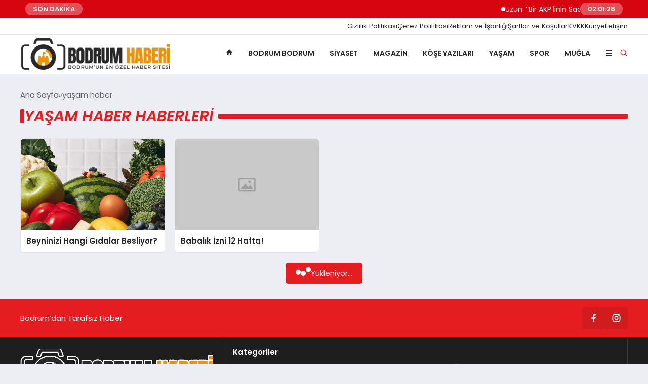

--- FILE ---
content_type: text/html; charset=UTF-8
request_url: https://bodrumhaberi.com/tag/yasam-haber/
body_size: 10539
content:
<!DOCTYPE html>
<html lang="tr" prefix="og: https://ogp.me/ns#">

<head>
    <meta charset="UTF-8">
    <meta name="viewport" content="width=device-width, initial-scale=1.0">
    <title>yaşam haber &#045; Bodrum Haberi</title>
    <link rel="preconnect" href="https://fonts.googleapis.com">
    <link rel="preconnect" href="https://fonts.gstatic.com" crossorigin>
    <link href="https://fonts.googleapis.com/css2?family=Poppins:ital,wght@0,400;0,600;1,400;1,600&display=swap" rel="stylesheet">
    
<!-- Rank Math PRO tarafından Arama Motoru Optimizasyonu - https://rankmath.com/ -->
<title>yaşam haber &#045; Bodrum Haberi</title>
<meta name="robots" content="follow, noindex"/>
<meta property="og:locale" content="tr_TR" />
<meta property="og:type" content="article" />
<meta property="og:title" content="yaşam haber &#045; Bodrum Haberi" />
<meta property="og:url" content="https://bodrumhaberi.com/tag/yasam-haber/" />
<meta property="og:site_name" content="Bodrum Haberi" />
<meta property="article:publisher" content="https://www.facebook.com/bodrumhaberi" />
<meta property="og:image" content="https://bodrumhaberi.com/wp-content/uploads/2025/12/bodrumhaberi_logo_1200x630.webp" />
<meta property="og:image:secure_url" content="https://bodrumhaberi.com/wp-content/uploads/2025/12/bodrumhaberi_logo_1200x630.webp" />
<meta property="og:image:width" content="1200" />
<meta property="og:image:height" content="630" />
<meta property="og:image:type" content="image/webp" />
<meta name="twitter:card" content="summary_large_image" />
<meta name="twitter:title" content="yaşam haber &#045; Bodrum Haberi" />
<meta name="twitter:site" content="@BodrumHaberi" />
<meta name="twitter:image" content="https://bodrumhaberi.com/wp-content/uploads/2025/12/bodrumhaberi_logo_1200x630.webp" />
<meta name="twitter:label1" content="Haberler" />
<meta name="twitter:data1" content="2" />
<script type="application/ld+json" class="rank-math-schema-pro">{"@context":"https://schema.org","@graph":[{"@type":"Place","@id":"https://bodrumhaberi.com/#place","address":{"@type":"PostalAddress"}},{"@type":"LocalBusiness","@id":"https://bodrumhaberi.com/#organization","name":"Bodrum Haberi","url":"https://bodrumhaberi.com","sameAs":["https://www.facebook.com/bodrumhaberi","https://twitter.com/BodrumHaberi"],"address":{"@type":"PostalAddress"},"openingHours":["Monday,Tuesday,Wednesday,Thursday,Friday,Saturday,Sunday 09:00-17:00"],"location":{"@id":"https://bodrumhaberi.com/#place"}},{"@type":"WebSite","@id":"https://bodrumhaberi.com/#website","url":"https://bodrumhaberi.com","name":"Bodrum Haberi","publisher":{"@id":"https://bodrumhaberi.com/#organization"},"inLanguage":"tr"},{"@type":"CollectionPage","@id":"https://bodrumhaberi.com/tag/yasam-haber/#webpage","url":"https://bodrumhaberi.com/tag/yasam-haber/","name":"ya\u015fam haber &#045; Bodrum Haberi","isPartOf":{"@id":"https://bodrumhaberi.com/#website"},"inLanguage":"tr"}]}</script>
<!-- /Rank Math WordPress SEO eklentisi -->

<link rel="alternate" type="application/rss+xml" title="Bodrum Haberi &raquo; yaşam haber etiket akışı" href="https://bodrumhaberi.com/tag/yasam-haber/feed/" />
<style id='wp-img-auto-sizes-contain-inline-css' type='text/css'>
img:is([sizes=auto i],[sizes^="auto," i]){contain-intrinsic-size:3000px 1500px}
/*# sourceURL=wp-img-auto-sizes-contain-inline-css */
</style>
<style id='classic-theme-styles-inline-css' type='text/css'>
/*! This file is auto-generated */
.wp-block-button__link{color:#fff;background-color:#32373c;border-radius:9999px;box-shadow:none;text-decoration:none;padding:calc(.667em + 2px) calc(1.333em + 2px);font-size:1.125em}.wp-block-file__button{background:#32373c;color:#fff;text-decoration:none}
/*# sourceURL=/wp-includes/css/classic-themes.min.css */
</style>
<link rel='stylesheet' id='contact-form-7-css' href='https://bodrumhaberi.com/wp-content/plugins/contact-form-7/includes/css/styles.css?ver=6.1.4' type='text/css' media='all' />
<link rel='stylesheet' id='swiper-css-css' href='https://bodrumhaberi.com/wp-content/themes/seobazhaber/js/lib/swiper/swiper.min.css' type='text/css' media='all' />
<link rel='stylesheet' id='style-css' href='https://bodrumhaberi.com/wp-content/themes/seobazhaber/css/style.min.css?v=1.8.8' type='text/css' media='all' />
<link rel="https://api.w.org/" href="https://bodrumhaberi.com/wp-json/" /><link rel="alternate" title="JSON" type="application/json" href="https://bodrumhaberi.com/wp-json/wp/v2/tags/126" /><link rel="EditURI" type="application/rsd+xml" title="RSD" href="https://bodrumhaberi.com/xmlrpc.php?rsd" />
<meta name="generator" content="WordPress 6.9" />
<meta name="generator" content="Site Kit by Google 1.170.0" /><link rel="icon" href="https://bodrumhaberi.com/wp-content/uploads/2025/12/cropped-bodrumhaberi_logo_1536x1536-32x32.webp" sizes="32x32" />
<link rel="icon" href="https://bodrumhaberi.com/wp-content/uploads/2025/12/cropped-bodrumhaberi_logo_1536x1536-192x192.webp" sizes="192x192" />
<link rel="apple-touch-icon" href="https://bodrumhaberi.com/wp-content/uploads/2025/12/cropped-bodrumhaberi_logo_1536x1536-180x180.webp" />
<meta name="msapplication-TileImage" content="https://bodrumhaberi.com/wp-content/uploads/2025/12/cropped-bodrumhaberi_logo_1536x1536-270x270.webp" />
    <style>
        :root {
    --bg-color: 237 237 244;
    --text-color: 46 46 46;
    --color1: 229 28 32;
    --color2: 20 20 20;
    --color3: 255 255 255;
    --header-news-marquee-bg: 215 5 15;
    --title-color: 38 38 38;
    --menu-font-size: 14px;
    --normal-font-size: 15px;
    --h1-font-size: 36px;
    --h2-font-size: 30px;
    --h3-font-size: 24px;
    --h4-font-size: 20px;
}

    </style>
                        <meta name="google-site-verification" content="TcE_vuC5G-37ZjGUXYGaYiOmnzJ2n7HFFSEVmoYI2CU" />            <style id='wp-block-list-inline-css' type='text/css'>
ol,ul{box-sizing:border-box}:root :where(.wp-block-list.has-background){padding:1.25em 2.375em}
/*# sourceURL=https://bodrumhaberi.com/wp-includes/blocks/list/style.min.css */
</style>
<style id='wp-block-paragraph-inline-css' type='text/css'>
.is-small-text{font-size:.875em}.is-regular-text{font-size:1em}.is-large-text{font-size:2.25em}.is-larger-text{font-size:3em}.has-drop-cap:not(:focus):first-letter{float:left;font-size:8.4em;font-style:normal;font-weight:100;line-height:.68;margin:.05em .1em 0 0;text-transform:uppercase}body.rtl .has-drop-cap:not(:focus):first-letter{float:none;margin-left:.1em}p.has-drop-cap.has-background{overflow:hidden}:root :where(p.has-background){padding:1.25em 2.375em}:where(p.has-text-color:not(.has-link-color)) a{color:inherit}p.has-text-align-left[style*="writing-mode:vertical-lr"],p.has-text-align-right[style*="writing-mode:vertical-rl"]{rotate:180deg}
/*# sourceURL=https://bodrumhaberi.com/wp-includes/blocks/paragraph/style.min.css */
</style>
<style id='global-styles-inline-css' type='text/css'>
:root{--wp--preset--aspect-ratio--square: 1;--wp--preset--aspect-ratio--4-3: 4/3;--wp--preset--aspect-ratio--3-4: 3/4;--wp--preset--aspect-ratio--3-2: 3/2;--wp--preset--aspect-ratio--2-3: 2/3;--wp--preset--aspect-ratio--16-9: 16/9;--wp--preset--aspect-ratio--9-16: 9/16;--wp--preset--color--black: #000000;--wp--preset--color--cyan-bluish-gray: #abb8c3;--wp--preset--color--white: #ffffff;--wp--preset--color--pale-pink: #f78da7;--wp--preset--color--vivid-red: #cf2e2e;--wp--preset--color--luminous-vivid-orange: #ff6900;--wp--preset--color--luminous-vivid-amber: #fcb900;--wp--preset--color--light-green-cyan: #7bdcb5;--wp--preset--color--vivid-green-cyan: #00d084;--wp--preset--color--pale-cyan-blue: #8ed1fc;--wp--preset--color--vivid-cyan-blue: #0693e3;--wp--preset--color--vivid-purple: #9b51e0;--wp--preset--gradient--vivid-cyan-blue-to-vivid-purple: linear-gradient(135deg,rgb(6,147,227) 0%,rgb(155,81,224) 100%);--wp--preset--gradient--light-green-cyan-to-vivid-green-cyan: linear-gradient(135deg,rgb(122,220,180) 0%,rgb(0,208,130) 100%);--wp--preset--gradient--luminous-vivid-amber-to-luminous-vivid-orange: linear-gradient(135deg,rgb(252,185,0) 0%,rgb(255,105,0) 100%);--wp--preset--gradient--luminous-vivid-orange-to-vivid-red: linear-gradient(135deg,rgb(255,105,0) 0%,rgb(207,46,46) 100%);--wp--preset--gradient--very-light-gray-to-cyan-bluish-gray: linear-gradient(135deg,rgb(238,238,238) 0%,rgb(169,184,195) 100%);--wp--preset--gradient--cool-to-warm-spectrum: linear-gradient(135deg,rgb(74,234,220) 0%,rgb(151,120,209) 20%,rgb(207,42,186) 40%,rgb(238,44,130) 60%,rgb(251,105,98) 80%,rgb(254,248,76) 100%);--wp--preset--gradient--blush-light-purple: linear-gradient(135deg,rgb(255,206,236) 0%,rgb(152,150,240) 100%);--wp--preset--gradient--blush-bordeaux: linear-gradient(135deg,rgb(254,205,165) 0%,rgb(254,45,45) 50%,rgb(107,0,62) 100%);--wp--preset--gradient--luminous-dusk: linear-gradient(135deg,rgb(255,203,112) 0%,rgb(199,81,192) 50%,rgb(65,88,208) 100%);--wp--preset--gradient--pale-ocean: linear-gradient(135deg,rgb(255,245,203) 0%,rgb(182,227,212) 50%,rgb(51,167,181) 100%);--wp--preset--gradient--electric-grass: linear-gradient(135deg,rgb(202,248,128) 0%,rgb(113,206,126) 100%);--wp--preset--gradient--midnight: linear-gradient(135deg,rgb(2,3,129) 0%,rgb(40,116,252) 100%);--wp--preset--font-size--small: 13px;--wp--preset--font-size--medium: 20px;--wp--preset--font-size--large: 36px;--wp--preset--font-size--x-large: 42px;--wp--preset--spacing--20: 0.44rem;--wp--preset--spacing--30: 0.67rem;--wp--preset--spacing--40: 1rem;--wp--preset--spacing--50: 1.5rem;--wp--preset--spacing--60: 2.25rem;--wp--preset--spacing--70: 3.38rem;--wp--preset--spacing--80: 5.06rem;--wp--preset--shadow--natural: 6px 6px 9px rgba(0, 0, 0, 0.2);--wp--preset--shadow--deep: 12px 12px 50px rgba(0, 0, 0, 0.4);--wp--preset--shadow--sharp: 6px 6px 0px rgba(0, 0, 0, 0.2);--wp--preset--shadow--outlined: 6px 6px 0px -3px rgb(255, 255, 255), 6px 6px rgb(0, 0, 0);--wp--preset--shadow--crisp: 6px 6px 0px rgb(0, 0, 0);}:where(.is-layout-flex){gap: 0.5em;}:where(.is-layout-grid){gap: 0.5em;}body .is-layout-flex{display: flex;}.is-layout-flex{flex-wrap: wrap;align-items: center;}.is-layout-flex > :is(*, div){margin: 0;}body .is-layout-grid{display: grid;}.is-layout-grid > :is(*, div){margin: 0;}:where(.wp-block-columns.is-layout-flex){gap: 2em;}:where(.wp-block-columns.is-layout-grid){gap: 2em;}:where(.wp-block-post-template.is-layout-flex){gap: 1.25em;}:where(.wp-block-post-template.is-layout-grid){gap: 1.25em;}.has-black-color{color: var(--wp--preset--color--black) !important;}.has-cyan-bluish-gray-color{color: var(--wp--preset--color--cyan-bluish-gray) !important;}.has-white-color{color: var(--wp--preset--color--white) !important;}.has-pale-pink-color{color: var(--wp--preset--color--pale-pink) !important;}.has-vivid-red-color{color: var(--wp--preset--color--vivid-red) !important;}.has-luminous-vivid-orange-color{color: var(--wp--preset--color--luminous-vivid-orange) !important;}.has-luminous-vivid-amber-color{color: var(--wp--preset--color--luminous-vivid-amber) !important;}.has-light-green-cyan-color{color: var(--wp--preset--color--light-green-cyan) !important;}.has-vivid-green-cyan-color{color: var(--wp--preset--color--vivid-green-cyan) !important;}.has-pale-cyan-blue-color{color: var(--wp--preset--color--pale-cyan-blue) !important;}.has-vivid-cyan-blue-color{color: var(--wp--preset--color--vivid-cyan-blue) !important;}.has-vivid-purple-color{color: var(--wp--preset--color--vivid-purple) !important;}.has-black-background-color{background-color: var(--wp--preset--color--black) !important;}.has-cyan-bluish-gray-background-color{background-color: var(--wp--preset--color--cyan-bluish-gray) !important;}.has-white-background-color{background-color: var(--wp--preset--color--white) !important;}.has-pale-pink-background-color{background-color: var(--wp--preset--color--pale-pink) !important;}.has-vivid-red-background-color{background-color: var(--wp--preset--color--vivid-red) !important;}.has-luminous-vivid-orange-background-color{background-color: var(--wp--preset--color--luminous-vivid-orange) !important;}.has-luminous-vivid-amber-background-color{background-color: var(--wp--preset--color--luminous-vivid-amber) !important;}.has-light-green-cyan-background-color{background-color: var(--wp--preset--color--light-green-cyan) !important;}.has-vivid-green-cyan-background-color{background-color: var(--wp--preset--color--vivid-green-cyan) !important;}.has-pale-cyan-blue-background-color{background-color: var(--wp--preset--color--pale-cyan-blue) !important;}.has-vivid-cyan-blue-background-color{background-color: var(--wp--preset--color--vivid-cyan-blue) !important;}.has-vivid-purple-background-color{background-color: var(--wp--preset--color--vivid-purple) !important;}.has-black-border-color{border-color: var(--wp--preset--color--black) !important;}.has-cyan-bluish-gray-border-color{border-color: var(--wp--preset--color--cyan-bluish-gray) !important;}.has-white-border-color{border-color: var(--wp--preset--color--white) !important;}.has-pale-pink-border-color{border-color: var(--wp--preset--color--pale-pink) !important;}.has-vivid-red-border-color{border-color: var(--wp--preset--color--vivid-red) !important;}.has-luminous-vivid-orange-border-color{border-color: var(--wp--preset--color--luminous-vivid-orange) !important;}.has-luminous-vivid-amber-border-color{border-color: var(--wp--preset--color--luminous-vivid-amber) !important;}.has-light-green-cyan-border-color{border-color: var(--wp--preset--color--light-green-cyan) !important;}.has-vivid-green-cyan-border-color{border-color: var(--wp--preset--color--vivid-green-cyan) !important;}.has-pale-cyan-blue-border-color{border-color: var(--wp--preset--color--pale-cyan-blue) !important;}.has-vivid-cyan-blue-border-color{border-color: var(--wp--preset--color--vivid-cyan-blue) !important;}.has-vivid-purple-border-color{border-color: var(--wp--preset--color--vivid-purple) !important;}.has-vivid-cyan-blue-to-vivid-purple-gradient-background{background: var(--wp--preset--gradient--vivid-cyan-blue-to-vivid-purple) !important;}.has-light-green-cyan-to-vivid-green-cyan-gradient-background{background: var(--wp--preset--gradient--light-green-cyan-to-vivid-green-cyan) !important;}.has-luminous-vivid-amber-to-luminous-vivid-orange-gradient-background{background: var(--wp--preset--gradient--luminous-vivid-amber-to-luminous-vivid-orange) !important;}.has-luminous-vivid-orange-to-vivid-red-gradient-background{background: var(--wp--preset--gradient--luminous-vivid-orange-to-vivid-red) !important;}.has-very-light-gray-to-cyan-bluish-gray-gradient-background{background: var(--wp--preset--gradient--very-light-gray-to-cyan-bluish-gray) !important;}.has-cool-to-warm-spectrum-gradient-background{background: var(--wp--preset--gradient--cool-to-warm-spectrum) !important;}.has-blush-light-purple-gradient-background{background: var(--wp--preset--gradient--blush-light-purple) !important;}.has-blush-bordeaux-gradient-background{background: var(--wp--preset--gradient--blush-bordeaux) !important;}.has-luminous-dusk-gradient-background{background: var(--wp--preset--gradient--luminous-dusk) !important;}.has-pale-ocean-gradient-background{background: var(--wp--preset--gradient--pale-ocean) !important;}.has-electric-grass-gradient-background{background: var(--wp--preset--gradient--electric-grass) !important;}.has-midnight-gradient-background{background: var(--wp--preset--gradient--midnight) !important;}.has-small-font-size{font-size: var(--wp--preset--font-size--small) !important;}.has-medium-font-size{font-size: var(--wp--preset--font-size--medium) !important;}.has-large-font-size{font-size: var(--wp--preset--font-size--large) !important;}.has-x-large-font-size{font-size: var(--wp--preset--font-size--x-large) !important;}
/*# sourceURL=global-styles-inline-css */
</style>
</head>

<body class="archive tag tag-yasam-haber tag-126 wp-theme-seobazhaber">
                        <div class="header-news-marquee-bar">
                                    <span class="news-marquee-badge">SON DAKİKA</span>
                
                <div class="news-marquee-container" id="news-marquee-container">
                    <div class="news-content" id="news-content">
                                                    <div class="news-item">
                                <a href="https://bodrumhaberi.com/2026/01/20/uzun-bir-akplinin-saati-bin-emekli-yapiyor/">Uzun: “Bir AKP’linin Saati, Bin Emekli Yapıyor.”</a>
                            </div>
                                                    <div class="news-item">
                                <a href="https://bodrumhaberi.com/2026/01/19/bodrumda-3-ton-hamsi-oynadi/">Bodrum’da 3 Ton Hamsi Oynadı</a>
                            </div>
                                                    <div class="news-item">
                                <a href="https://bodrumhaberi.com/2026/01/17/bodrumda-karadeniz-ruzgari-10-hamsi-festivali-pazar-gunu-iskele-meydaninda/">Bodrum’da Karadeniz Rüzgarı: 10. Hamsi Festivali Pazar Günü İskele Meydanı’nda</a>
                            </div>
                                                    <div class="news-item">
                                <a href="https://bodrumhaberi.com/2026/01/15/yalikavakta-uc-acilis-birden/">Yalıkavak&#8217;ta Üç Açılış Birden</a>
                            </div>
                                                    <div class="news-item">
                                <a href="https://bodrumhaberi.com/2026/01/11/ilerici-gencler-dernegi-yaslanmiyor/">İlerici Gençler Derneği Yaşlanmıyor</a>
                            </div>
                                                    <div class="news-item">
                                <a href="https://bodrumhaberi.com/2026/01/10/halepteki-surece-bodrum-tepkisi/">Halep’teki Sürece, Bodrum Tepkisi</a>
                            </div>
                                                    <div class="news-item">
                                <a href="https://bodrumhaberi.com/2026/01/08/iyi-parti-ilce-baskani-sahbazdan-emekli-ve-memur-zammi-tepkisi/">İYİ Parti ilçe Başkanı Şahbaz&#8217;dan Emekli ve Memur Zammı Tepkisi</a>
                            </div>
                                                    <div class="news-item">
                                <a href="https://bodrumhaberi.com/2026/01/08/turkiye-vizeyi-kaldirdi-cin-pazarindan-1-milyon-turist-hedefi/">Türkiye Vizeyi Kaldırdı! Çin Pazarından 1 Milyon Turist Hedefi</a>
                            </div>
                                                    <div class="news-item">
                                <a href="https://bodrumhaberi.com/2026/01/08/bodrumun-cehresi-degisiyor/">Bodrum’un Çehresi Değişiyor</a>
                            </div>
                                                    <div class="news-item">
                                <a href="https://bodrumhaberi.com/2026/01/08/il-saglik-muduru-akcadan-marmariste-hastanelere-yerinde-inceleme/">İl Sağlık Müdürü Akça’dan Marmaris’te hastanelere yerinde inceleme</a>
                            </div>
                                                    <div class="news-item">
                                <a href="https://bodrumhaberi.com/2026/01/08/bodrum-belediyesinde-dikkat-ceken-gorev-degisimi/">Bodrum Belediyesi’nde Dikkat Çeken Görev Değişimi</a>
                            </div>
                                                    <div class="news-item">
                                <a href="https://bodrumhaberi.com/2026/01/08/zamanin-esiginde-inspera-bodrumda/">Zamanın Eşiğinde Inspera Bodrum&#8217;da</a>
                            </div>
                                                    <div class="news-item">
                                <a href="https://bodrumhaberi.com/2026/01/08/chpli-sureyya-ones-derici-muglanin-yuku-artiyor-merkezi-butce-gormuyor/">CHP’li Süreyya Öneş Derici: “Muğla’nın yükü artıyor, merkezi bütçe görmüyor”</a>
                            </div>
                                                    <div class="news-item">
                                <a href="https://bodrumhaberi.com/2026/01/08/buyuksehirden-ariciliga-maliyet-dusurucu-destek/">Büyükşehir&#8217;den Arıcılığa Maliyet Düşürücü Destek</a>
                            </div>
                                                    <div class="news-item">
                                <a href="https://bodrumhaberi.com/2026/01/08/10-bodrum-hamsi-festivali-18-ocakta-iskele-meydaninda/">10. Bodrum Hamsi Festivali 18 Ocak’ta İskele Meydanı’nda</a>
                            </div>
                                                    <div class="news-item">
                                <a href="https://bodrumhaberi.com/2026/01/05/bodrumda-venezuelayla-dayanisma-eylemi/">Bodrum’da, Venezuela’yla Dayanışma Eylemi</a>
                            </div>
                                                    <div class="news-item">
                                <a href="https://bodrumhaberi.com/2026/01/04/bodrumda-yat-imalati-12-ay-hiz-kesmiyor-avrupanin-yeni-gozdesi/">Bodrum’da Yat İmalatı 12 Ay Hız Kesmiyor: Avrupa’nın Yeni Gözdesi</a>
                            </div>
                                                    <div class="news-item">
                                <a href="https://bodrumhaberi.com/2025/12/15/bodruma-kar-geliyor-oasis-bodrumda-alisveris-senligi-basliyor/">Bodrum’a Kar Geliyor! Oasis Bodrum’da Alışveriş Şenliği Başlıyor</a>
                            </div>
                                                    <div class="news-item">
                                <a href="https://bodrumhaberi.com/2025/12/15/bodrum-turizminde-2026-hedefi-buyuk-rus-pazarinda-p0-artis/">Bodrum Turizminde 2026 Hedefi Büyük: Rus Pazarında %700 Artış!</a>
                            </div>
                                                    <div class="news-item">
                                <a href="https://bodrumhaberi.com/2025/12/14/erdal-eren-bodrumdur-turkiyedir/">“Erdal Eren Bodrum’dur. Türkiye’dir.”</a>
                            </div>
                                            </div>
                </div>
                                    <span class="news-marquee-badge header-news-marquee-clock" id="news-marquee-clock">--:--:--</span>
                
            </div>
            <script>
                document.addEventListener("DOMContentLoaded", function() {
                    const container = document.getElementById("news-marquee-container");
                    const content = document.getElementById("news-content");

                    let pos = container.offsetWidth;
                    let speed = 1; // px/frame
                    let animationId;

                    function animate() {
                        pos -= speed;
                        if (pos <= -content.offsetWidth) {
                            pos = container.offsetWidth;
                        }
                        content.style.left = pos + "px";
                        animationId = requestAnimationFrame(animate);
                    }

                    function start() {
                        if (!animationId) {
                            animationId = requestAnimationFrame(animate);
                        }
                    }

                    function stop() {
                        cancelAnimationFrame(animationId);
                        animationId = null;
                    }

                    // Başlat
                    start();

                    // Hover kontrolü
                    container.addEventListener("mouseenter", stop);
                    container.addEventListener("mouseleave", start);

                    // Resize sonrası pozisyonu sıfırla
                    window.addEventListener("resize", () => {
                        pos = container.offsetWidth;
                    });


                    function saatiGuncelle() {
                        const simdi = new Date();
                        const saat = simdi.getHours().toString().padStart(2, '0');
                        const dakika = simdi.getMinutes().toString().padStart(2, '0');
                        const saniye = simdi.getSeconds().toString().padStart(2, '0');

                        document.getElementById('news-marquee-clock').textContent = `${saat}:${dakika}:${saniye}`;
                    }

                    if (document.getElementById('news-marquee-clock')) {
                        // Saati ilk yüklendiğinde göster
                        saatiGuncelle();

                        // Her saniye saati güncelle
                        setInterval(saatiGuncelle, 1000);
                    }
                });
            </script>

    
    <div class="header3">
            <div class="header3-line">
            <div class="container">
                <ul id="menu-top-menu" class="header3-line-menu"><li id="menu-item-18311" class="menu-item menu-item-type-post_type menu-item-object-page menu-item-privacy-policy menu-item-18311"><a rel="privacy-policy" href="https://bodrumhaberi.com/gizlilik-politikasi/">Gizlilik Politikası</a></li>
<li id="menu-item-436" class="menu-item menu-item-type-post_type menu-item-object-page menu-item-436"><a href="https://bodrumhaberi.com/cerez-politikasi/">Çerez Politikası</a></li>
<li id="menu-item-18375" class="menu-item menu-item-type-post_type menu-item-object-page menu-item-18375"><a href="https://bodrumhaberi.com/reklam-ve-isbirligi/">Reklam ve İşbirliği</a></li>
<li id="menu-item-18376" class="menu-item menu-item-type-post_type menu-item-object-page menu-item-18376"><a href="https://bodrumhaberi.com/sartlar-ve-kosullar/">Şartlar ve Koşullar</a></li>
<li id="menu-item-18377" class="menu-item menu-item-type-post_type menu-item-object-page menu-item-18377"><a href="https://bodrumhaberi.com/kisisel-verilerin-korunmasi-ve-islenmesi-politikasi/">KVKK</a></li>
<li id="menu-item-433" class="menu-item menu-item-type-post_type menu-item-object-page menu-item-433"><a href="https://bodrumhaberi.com/kunye/">Künye</a></li>
<li id="menu-item-432" class="menu-item menu-item-type-post_type menu-item-object-page menu-item-432"><a href="https://bodrumhaberi.com/iletisim/">İletişim</a></li>
</ul>            </div>
        </div>
        <div class="container header3-bar">
                    <a href="https://bodrumhaberi.com" class="header3-logo">
                <img src="https://bodrumhaberi.com/wp-content/uploads/2025/12/logo_dikdortgen-1.webp" alt="Bodrum Haberi" width="400">
            </a>
                <div class="header3-menu-bar">
            <ul id="menu-ana-menu" class="main-menu"><li id="menu-item-25" class="menu-item menu-item-type-custom menu-item-object-custom menu-item-home menu-item-25"><a href="https://bodrumhaberi.com/"><span class="icon-[heroicons--home-20-solid] md:hidden"></span></a></li>
<li id="menu-item-18380" class="menu-item menu-item-type-taxonomy menu-item-object-category menu-item-18380"><a href="https://bodrumhaberi.com/category/bodrum-bodrum/">Bodrum Bodrum</a></li>
<li id="menu-item-18381" class="menu-item menu-item-type-taxonomy menu-item-object-category menu-item-18381"><a href="https://bodrumhaberi.com/category/siyaset/">Siyaset</a></li>
<li id="menu-item-21" class="menu-item menu-item-type-taxonomy menu-item-object-category menu-item-21"><a href="https://bodrumhaberi.com/category/magazin/">Magazin</a></li>
<li id="menu-item-18527" class="menu-item menu-item-type-post_type menu-item-object-page menu-item-18527"><a href="https://bodrumhaberi.com/yazarlarimiz/">Köşe Yazıları</a></li>
<li id="menu-item-18384" class="menu-item menu-item-type-taxonomy menu-item-object-category menu-item-18384"><a href="https://bodrumhaberi.com/category/yasam/">Yaşam</a></li>
<li id="menu-item-23" class="menu-item menu-item-type-taxonomy menu-item-object-category menu-item-23"><a href="https://bodrumhaberi.com/category/spor/">Spor</a></li>
<li id="menu-item-18385" class="menu-item menu-item-type-taxonomy menu-item-object-category menu-item-18385"><a href="https://bodrumhaberi.com/category/mugla/">Muğla</a></li>
<li id="menu-item-18386" class="menu-item menu-item-type-custom menu-item-object-custom menu-item-has-children menu-item-18386"><a href="#">☰</a>
<ul class="sub-menu">
	<li id="menu-item-18387" class="menu-item menu-item-type-taxonomy menu-item-object-category menu-item-18387"><a href="https://bodrumhaberi.com/category/kultur-sanat/">Kültür &#8211; Sanat</a></li>
	<li id="menu-item-18388" class="menu-item menu-item-type-taxonomy menu-item-object-category menu-item-18388"><a href="https://bodrumhaberi.com/category/roportaj/">Röportaj</a></li>
	<li id="menu-item-18389" class="menu-item menu-item-type-taxonomy menu-item-object-category menu-item-18389"><a href="https://bodrumhaberi.com/category/turkiye/">Türkiye</a></li>
	<li id="menu-item-18304" class="menu-item menu-item-type-taxonomy menu-item-object-category menu-item-18304"><a href="https://bodrumhaberi.com/category/dunya/">Dünya</a></li>
</ul>
</li>
</ul>        </div>
        <button class="header3-search-btn btn-search-open">
            <span class="icon-[heroicons--magnifying-glass-20-solid]"></span>
        </button>
        <div class="header-mobil-button-group">
            <button class="search-btn btn-search-open">
                <span class="icon-[heroicons--magnifying-glass-20-solid]"></span>
            </button>
            <button class="btn-mobile-menu"><span class="icon-[ic--round-menu]"></span></button>
        </div>
    </div>
</div>
<script>
    document.addEventListener("DOMContentLoaded", function() {
        document.addEventListener('click', function(event) {
            if (event.target.closest('.btn-mobile-menu')) {
                document.querySelector(".header3-menu-bar").classList.toggle("open");
                if (event.target.querySelectorAll('span')[0].className == 'icon-[ic--round-menu]') {
                    event.target.querySelectorAll('span')[0].className = 'icon-[ion--close]';
                } else {
                    event.target.querySelectorAll('span')[0].className = 'icon-[ic--round-menu]';
                }
            }
        });
        document.querySelectorAll(".main-menu li").forEach(li => {
            let anchor = li.querySelector(":scope > a");
            let submenu = li.querySelector(":scope > ul");

            if (anchor && submenu) {
                anchor.setAttribute("href", "javascript:void(0)");
            }
        });
    });
</script>
<script type="application/ld+json">{
    "@context": "https:\/\/schema.org",
    "@type": "CollectionPage",
    "name": "yaşam haber Haberleri",
    "description": "",
    "url": "https:\/\/bodrumhaberi.com\/tag\/yasam-haber\/",
    "mainEntity": {
        "@type": "ItemList",
        "itemListElement": [
            {
                "@type": "ListItem",
                "position": 1,
                "item": {
                    "@type": "NewsArticle",
                    "headline": "Beyninizi Hangi Gıdalar Besliyor?",
                    "url": "https:\/\/bodrumhaberi.com\/2022\/01\/25\/beyninizi-hangi-gidalar-besliyor\/",
                    "datePublished": "2022-01-25T17:26:06+03:00",
                    "author": {
                        "@type": "Person",
                        "name": "bodrumhaberi"
                    },
                    "publisher": {
                        "@type": "Organization",
                        "name": "Bodrum Haberi",
                        "logo": {
                            "@type": "ImageObject",
                            "url": "https:\/\/bodrumhaberi.com\/wp-content\/uploads\/2025\/12\/cropped-bodrumhaberi_logo_1536x1536.webp"
                        }
                    },
                    "image": {
                        "@type": "ImageObject",
                        "url": "https:\/\/bodrumhaberi.com\/wp-content\/uploads\/2022\/01\/ne-yersek-beynimizi-gelistiririz.jpg"
                    }
                }
            },
            {
                "@type": "ListItem",
                "position": 2,
                "item": {
                    "@type": "NewsArticle",
                    "headline": "Babalık İzni 12 Hafta!",
                    "url": "https:\/\/bodrumhaberi.com\/2021\/03\/24\/babalik-izni-12-hafta\/",
                    "datePublished": "2021-03-24T12:47:24+03:00",
                    "author": {
                        "@type": "Person",
                        "name": "bodrumhaberi"
                    },
                    "publisher": {
                        "@type": "Organization",
                        "name": "Bodrum Haberi",
                        "logo": {
                            "@type": "ImageObject",
                            "url": "https:\/\/bodrumhaberi.com\/wp-content\/uploads\/2025\/12\/cropped-bodrumhaberi_logo_1536x1536.webp"
                        }
                    }
                }
            }
        ]
    }
}</script>
<div class="container widget-mt">
    <div class="mb-5">
        <ul class="breadcrumb" itemscope itemtype="https://schema.org/BreadcrumbList"><li class="breadcrumb-item" itemprop="itemListElement" itemscope itemtype="https://schema.org/ListItem"><a href="https://bodrumhaberi.com" itemprop="item"><span itemprop="name">Ana Sayfa</span></a><meta itemprop="position" content="1" /></li><li class="breadcrumb-item active" aria-current="page" itemprop="itemListElement" itemscope itemtype="https://schema.org/ListItem"><span itemprop="name">yaşam haber</span><meta itemprop="position" content="2" /></li></ul>    </div>
    <h1 class="widget-title page-title">
        yaşam haber Haberleri
    </h1>
    </div>


<div class="container widget-mt">
    <div class="grid-list-container mt-5" id="post-list">
                    <a href="https://bodrumhaberi.com/2022/01/25/beyninizi-hangi-gidalar-besliyor/" class="grid-list-item">
                <img class="lazy-loading" src="https://bodrumhaberi.com/wp-content/uploads/2022/01/ne-yersek-beynimizi-gelistiririz.jpg" alt="Beyninizi Hangi Gıdalar Besliyor?" loading="lazy">
                <div class="grid-list-detail">
                    <span class="grid-list-title">
                        Beyninizi Hangi Gıdalar Besliyor?                    </span>
                </div>
            </a>
                    <a href="https://bodrumhaberi.com/2021/03/24/babalik-izni-12-hafta/" class="grid-list-item">
                <img class="lazy-loading" src="https://haber.sitebaz.com.tr/wp-content/themes/seobazhaber/assets/images/placeholder.webp" alt="Babalık İzni 12 Hafta!" loading="lazy">
                <div class="grid-list-detail">
                    <span class="grid-list-title">
                        Babalık İzni 12 Hafta!                    </span>
                </div>
            </a>
            </div>

    <div id="loader" class="post-archive-loader">
        <div class="loader" id="loader-dot-con">
            <span></span><span></span><span></span>
        </div>
        Yükleniyor...
    </div>
</div>


<script>
    const postList = document.getElementById('post-list');
    const loader = document.getElementById('loader');
    let currentPage = 2;
    const perPage = 10;
    const tagId = 126;
    let loading = false;

    const loadMorePosts = () => {
        if (loading) return;
        loading = true;
        loader.style.display = 'block';

        const data = new FormData();
        data.append('action', 'load_more_posts_tag');
        data.append('page', currentPage);
        data.append('tag_id', tagId);
        data.append('used', 0);

        fetch("https://bodrumhaberi.com/wp-admin/admin-ajax.php", {
                method: "POST",
                body: data
            })
            .then(response => response.text())
            .then(html => {
                if (html.trim() !== '') {
                    postList.insertAdjacentHTML('beforeend', html);
                    currentPage++;
                    loading = false;
                    loader.style.display = 'none';
                } else {
                    loader.innerHTML = "Daha fazla içerik yok...";
                }
            })
            .catch(() => {
                loader.innerHTML = "Bir hata oluştu.";
            });
    };

    window.addEventListener('scroll', () => {
        if ((window.innerHeight + window.scrollY) >= document.body.offsetHeight - 300 && !loading) {
            loadMorePosts();
        }
    });
</script>

<div class="footer1">
    <div class="footer1-top">
        <div class="container">
            <span class="footer1-title">
                Bodrum’dan Tarafsız Haber            </span>
            <ul class="footer1-social-list">
                                    <li>
                        <a href="https://www.facebook.com/bodrumhaberi" target="_blank">
                            <span class="icon-[ri--facebook-fill]"></span>
                        </a>
                    </li>
                                                                    <li>
                        <a href="https://www.instagram.com/bodrumhaberi/" target="_blank">
                            <span class="icon-[ri--instagram-line]"></span>
                        </a>
                    </li>
                                                            </ul>
        </div>
    </div>
    <div class="footer1-inner">
        <div class="container">
            <div class="left">
                                    <img src="https://bodrumhaberi.com/wp-content/uploads/2025/12/logo_dikdortgen_light.webp" alt="Bodrum Haberi" width="400">
                                <p class="footer1-desc">Bodrum ve Muğla’dan son dakika haberleri, yerel gündem, siyaset, ekonomi, turizm ve yaşam içeriklerini tarafsız ve güncel şekilde sunan haber sitesidir.</p>
            </div>
            <div class="right">
                                    <div class="right-item">
                        <span class="title">
                            Kategoriler                        </span>
                        <ul id="menu-footer-kategoriler" class="right-item-list"><li id="menu-item-18428" class="menu-item menu-item-type-taxonomy menu-item-object-category menu-item-18428"><a href="https://bodrumhaberi.com/category/bodrum-bodrum/">Bodrum Bodrum</a></li>
<li id="menu-item-18431" class="menu-item menu-item-type-taxonomy menu-item-object-category menu-item-18431"><a href="https://bodrumhaberi.com/category/siyaset/">Siyaset</a></li>
<li id="menu-item-18429" class="menu-item menu-item-type-taxonomy menu-item-object-category menu-item-18429"><a href="https://bodrumhaberi.com/category/magazin/">Magazin</a></li>
<li id="menu-item-18526" class="menu-item menu-item-type-post_type menu-item-object-page menu-item-18526"><a href="https://bodrumhaberi.com/yazarlarimiz/">Köşe Yazıları</a></li>
<li id="menu-item-18433" class="menu-item menu-item-type-taxonomy menu-item-object-category menu-item-18433"><a href="https://bodrumhaberi.com/category/yasam/">Yaşam</a></li>
<li id="menu-item-48" class="menu-item menu-item-type-taxonomy menu-item-object-category menu-item-48"><a href="https://bodrumhaberi.com/category/spor/">Spor</a></li>
<li id="menu-item-18430" class="menu-item menu-item-type-taxonomy menu-item-object-category menu-item-18430"><a href="https://bodrumhaberi.com/category/mugla/">Muğla</a></li>
</ul>                    </div>
                                                    <div class="right-item">
                        <span class="title">
                            Kurumsal                        </span>
                        <ul id="menu-footer-kurumsal" class="right-item-list"><li id="menu-item-40" class="menu-item menu-item-type-post_type menu-item-object-page menu-item-privacy-policy menu-item-40"><a rel="privacy-policy" href="https://bodrumhaberi.com/gizlilik-politikasi/">Gizlilik Politikası</a></li>
<li id="menu-item-18299" class="menu-item menu-item-type-post_type menu-item-object-page menu-item-18299"><a href="https://bodrumhaberi.com/cerez-politikasi/">Çerez Politikası</a></li>
<li id="menu-item-18425" class="menu-item menu-item-type-post_type menu-item-object-page menu-item-18425"><a href="https://bodrumhaberi.com/kisisel-verilerin-korunmasi-ve-islenmesi-politikasi/">KVKK</a></li>
<li id="menu-item-18426" class="menu-item menu-item-type-post_type menu-item-object-page menu-item-18426"><a href="https://bodrumhaberi.com/reklam-ve-isbirligi/">Reklam ve İşbirliği</a></li>
<li id="menu-item-18427" class="menu-item menu-item-type-post_type menu-item-object-page menu-item-18427"><a href="https://bodrumhaberi.com/sartlar-ve-kosullar/">Şartlar ve Koşullar</a></li>
<li id="menu-item-18298" class="menu-item menu-item-type-post_type menu-item-object-page menu-item-18298"><a href="https://bodrumhaberi.com/kunye/">Künye</a></li>
<li id="menu-item-18297" class="menu-item menu-item-type-post_type menu-item-object-page menu-item-18297"><a href="https://bodrumhaberi.com/iletisim/">İletişim</a></li>
</ul>                    </div>
                                            </div>
        </div>
    </div>
    <div class="footer1-bottom">
        <div class="container">
            <span class="copyright">
                © 2026 BodrumHaberi.com. Tüm hakları saklıdır.            </span>
            <span class="copyright">
                Sitede yer alan tüm haber, yazı, görsel ve içeriklerin telif hakları BodrumHaberi.com ve yazarlarına aittir. Kaynak gösterilmeden ve izin alınmadan kopyalanamaz, çoğaltılamaz ve yayımlanamaz.            </span>
        </div>
    </div>
</div><script type="speculationrules">
{"prefetch":[{"source":"document","where":{"and":[{"href_matches":"/*"},{"not":{"href_matches":["/wp-*.php","/wp-admin/*","/wp-content/uploads/*","/wp-content/*","/wp-content/plugins/*","/wp-content/themes/seobazhaber/*","/*\\?(.+)"]}},{"not":{"selector_matches":"a[rel~=\"nofollow\"]"}},{"not":{"selector_matches":".no-prefetch, .no-prefetch a"}}]},"eagerness":"conservative"}]}
</script>
<script type="text/javascript" src="https://bodrumhaberi.com/wp-includes/js/dist/hooks.min.js?ver=dd5603f07f9220ed27f1" id="wp-hooks-js"></script>
<script type="text/javascript" src="https://bodrumhaberi.com/wp-includes/js/dist/i18n.min.js?ver=c26c3dc7bed366793375" id="wp-i18n-js"></script>
<script type="text/javascript" id="wp-i18n-js-after">
/* <![CDATA[ */
wp.i18n.setLocaleData( { 'text direction\u0004ltr': [ 'ltr' ] } );
//# sourceURL=wp-i18n-js-after
/* ]]> */
</script>
<script type="text/javascript" src="https://bodrumhaberi.com/wp-content/plugins/contact-form-7/includes/swv/js/index.js?ver=6.1.4" id="swv-js"></script>
<script type="text/javascript" id="contact-form-7-js-translations">
/* <![CDATA[ */
( function( domain, translations ) {
	var localeData = translations.locale_data[ domain ] || translations.locale_data.messages;
	localeData[""].domain = domain;
	wp.i18n.setLocaleData( localeData, domain );
} )( "contact-form-7", {"translation-revision-date":"2024-07-22 17:28:11+0000","generator":"GlotPress\/4.0.1","domain":"messages","locale_data":{"messages":{"":{"domain":"messages","plural-forms":"nplurals=2; plural=n > 1;","lang":"tr"},"This contact form is placed in the wrong place.":["Bu ileti\u015fim formu yanl\u0131\u015f yere yerle\u015ftirilmi\u015f."],"Error:":["Hata:"]}},"comment":{"reference":"includes\/js\/index.js"}} );
//# sourceURL=contact-form-7-js-translations
/* ]]> */
</script>
<script type="text/javascript" id="contact-form-7-js-before">
/* <![CDATA[ */
var wpcf7 = {
    "api": {
        "root": "https:\/\/bodrumhaberi.com\/wp-json\/",
        "namespace": "contact-form-7\/v1"
    }
};
//# sourceURL=contact-form-7-js-before
/* ]]> */
</script>
<script type="text/javascript" src="https://bodrumhaberi.com/wp-content/plugins/contact-form-7/includes/js/index.js?ver=6.1.4" id="contact-form-7-js"></script>
<script type="text/javascript" src="https://bodrumhaberi.com/wp-content/themes/seobazhaber/js/lib/swiper/swiper.min.js" id="swiper-js-js"></script>
<div class="search-container">
    <button class="btn-search-box-close btn-search-open">
        <span class="icon-[ion--close]"></span>
    </button>
    <form role="search" method="get" action="https://bodrumhaberi.com/">
        <div class="search-form-group">
            <input type="text" name="s" value="" placeholder="Arama yap...">
            <button type="submit">
                <span class="icon-[heroicons--magnifying-glass-20-solid]"></span>
            </button>
        </div>
    </form>
</div>
    <!-- Google tag (gtag.js) -->
<script async src="https://www.googletagmanager.com/gtag/js?id=G-2DJTJZ3R0Q"></script>
<script>
  window.dataLayer = window.dataLayer || [];
  function gtag(){dataLayer.push(arguments);}
  gtag('js', new Date());

  gtag('config', 'G-2DJTJZ3R0Q');
</script>    <script>
    document.addEventListener("DOMContentLoaded", function() {
        document.addEventListener('click', function(event) {
            if (event.target.closest('.btn-search-open')) {
                document.body.classList.toggle('search-container-open');
            }
        });
    });
</script>
<script>
    document.addEventListener("DOMContentLoaded", function() {
        const swiperElements = document.querySelectorAll(".swiper");

        if (swiperElements.length > 0) {
            swiperElements.forEach(swiperElement => {
                try {
                    let options = {};
                    if (swiperElement.dataset.pagination) {
                        options.pagination = {
                            el: swiperElement.dataset.pagination,
                            clickable: swiperElement.dataset.clickable === "true",
                            lazy: swiperElement.dataset.lazy === "true",
                            renderBullet: swiperElement.dataset.renderBullet === "true" ? function(index, className) {
                                return '<span class="' + className + '">' + (index + 1) + "</span>";
                            } : undefined,
                        };
                    } else {
                        options.pagination = false;
                    }

                    options.navigation = swiperElement.dataset.navigation === "true" && swiperElement.dataset.nextEl && swiperElement.dataset.prevEl ? {
                        nextEl: swiperElement.dataset.nextEl,
                        prevEl: swiperElement.dataset.prevEl,
                    } : false;


                    if (swiperElement.dataset.sldr) {
                        try {
                            const s = JSON.parse(swiperElement.dataset.sldr);
                            options.slidesPerView = s.d[0];
                            options.spaceBetween = s.d[1];
                            options.breakpoints = Object.fromEntries(
                                Object.entries(s.bp).map(([k, v]) => [parseInt(k), {
                                    slidesPerView: v[0],
                                    spaceBetween: v[1]
                                }])
                            );
                        } catch (e) {
                            console.error("Invalid JSON in data-sldr:", e);
                        }
                    }

                    const container = swiperElement.closest(".thumb-slider");
                    if (container) {
                        const thumbSwiperElement = container.querySelector(".swiper.thumb-swiper");
                        const gallerySwiperElement = container.querySelector(".swiper.gallery-swiper");

                        if (!thumbSwiperElement || !gallerySwiperElement) {
                            console.warn("Thumb veya Gallery Swiper bulunamadı. Konteyner:", container);
                            return;
                        }

                        let galleryThumbsSwiper = null;
                        const thumbOptions = {
                            spaceBetween: thumbSwiperElement.dataset.thumbSpaceBetween ? parseInt(thumbSwiperElement.dataset.thumbSpaceBetween) : 20,
                            slidesPerView: thumbSwiperElement.dataset.thumbSlidesPerView ? parseInt(thumbSwiperElement.dataset.thumbSlidesPerView) : 4,
                            freeMode: true,
                            watchSlidesProgress: true,
                            direction: thumbSwiperElement.dataset.thumbDirection ? thumbSwiperElement.dataset.thumbDirection : "vertical",
                            scrollbar: thumbSwiperElement.dataset.thumbScrollbar ? {
                                el: thumbSwiperElement.dataset.thumbScrollbar
                            } : false,
                            mousewheel: thumbSwiperElement.dataset.thumbMousewheel === "true",
                        };
                        const thumbHeight = thumbSwiperElement.dataset.thumbHeight;
                        if (thumbHeight) {
                            thumbSwiperElement.style.height = thumbHeight + "px";
                        }

                        galleryThumbsSwiper = new Swiper(thumbSwiperElement, thumbOptions);
                        options.spaceBetween = gallerySwiperElement.dataset.gallerySpaceBetween ? parseInt(gallerySwiperElement.dataset.gallerySpaceBetween) : 10;
                        options.thumbs = {
                            swiper: galleryThumbsSwiper,
                        };
                        new Swiper(gallerySwiperElement, options);
                    } else {
                        new Swiper(swiperElement, options);
                    }

                } catch (error) {
                    console.error("Swiper başlatma hatası:", swiperElement, error);
                }
            });
        }
    });
</script>
<script>
    document.addEventListener("DOMContentLoaded", function() {
        const lazyImages = document.querySelectorAll("[data-src]");
        const imageObserver = new IntersectionObserver((entries, observer) => {
            entries.forEach(entry => {
                if (entry.isIntersecting) {
                    const img = entry.target;
                    img.src = img.dataset.src;
                    img.onload = function() {
                        img.classList.remove("lazy-loading");
                        img.classList.add("loaded");
                    };
                    observer.unobserve(img);
                }
            });
        }, {
            rootMargin: "0px 0px 200px 0px"
        });
        lazyImages.forEach(img => {
            imageObserver.observe(img);
        });
        if (!('IntersectionObserver' in window)) {
            lazyLoadFallback();
        }

        function lazyLoadFallback() {
            let lazyLoadThrottleTimeout;

            function lazyLoad() {
                if (lazyLoadThrottleTimeout) {
                    clearTimeout(lazyLoadThrottleTimeout);
                }

                lazyLoadThrottleTimeout = setTimeout(function() {
                    const scrollTop = window.pageYOffset;
                    lazyImages.forEach(function(img) {
                        if (img.offsetTop < (window.innerHeight + scrollTop)) {
                            img.src = img.dataset.src;
                            img.classList.remove("lazy-loading");
                            img.classList.add("loaded");
                        }
                    });
                    if (lazyImages.length == 0) {
                        document.removeEventListener("scroll", lazyLoad);
                        window.removeEventListener("resize", lazyLoad);
                        window.removeEventListener("orientationChange", lazyLoad);
                    }
                }, 20);
            }

            document.addEventListener("scroll", lazyLoad);
            window.addEventListener("resize", lazyLoad);
            window.addEventListener("orientationChange", lazyLoad);
        }
    });
</script>


</body>

</html>